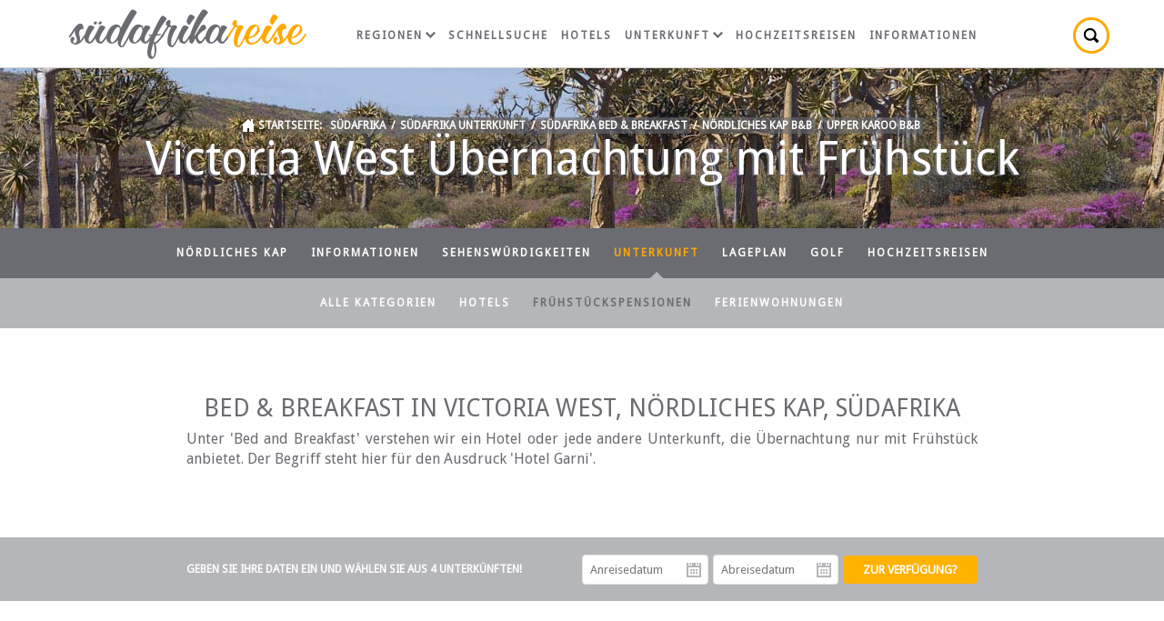

--- FILE ---
content_type: text/html; charset=ISO-8859-1
request_url: https://www.suedafrika-reise.net/northcape/bed-breakfast/victoria-west/
body_size: 7284
content:
<!DOCTYPE html>
<html xmlns="http://www.w3.org/1999/xhtml" xml:lang="en" lang="en" xmlns:fb="http://www.facebook.com/2008/fbml">
<head>
	<title>Victoria West Übernachtung mit Frühstück, Nördliches Kap</title>
	<meta name="description" content="Victoria West Übernachtung mit Frühstück. Bed and Breakfast Unterkunft in Victoria West, Upper Karoo, Nördliches Kap / Victoria West Frühstückspension ..." />
	<meta name="keywords" content="victoria west frühstückspension,victoria west bed und breakfast,nördliches kap,victoria west,frühstückspension,bed und breakfast" />
	<meta name="robots" content="index, follow" />
	<meta name="viewport" content="width=device-width, initial-scale=1.0, maximum-scale=1.0, user-scalable=no" />
	<meta http-equiv="X-UA-Compatible" content="IE=edge,chrome=1" />
	<meta charset="iso-8859-1" />
	<link rel="canonical" href="https://www.suedafrika-reise.net/northcape/bed-breakfast/victoria-west/" />
	<link rel="shortcut icon" href="/konstrukt/bild/favicon.ico" />
	<link rel="apple-touch-icon-precomposed" href="/konstrukt/bild/apple-touch-icon-precomposed.png" />
	<link rel="stylesheet" type="text/css" href="https://fonts.googleapis.com/css?family=Droid+Sans:400|Droid+Serif:400italic" />
	<link rel="stylesheet" type="text/css" href="/konstrukt/stil/datepicker.css" />
	<link rel="stylesheet" type="text/css" href="/konstrukt/stil/stile.css" />
	<script async src="https://pagead2.googlesyndication.com/pagead/js/adsbygoogle.js?client=ca-pub-7823195020909848" crossorigin="anonymous"></script>
</head>
<body>
	<div class="wrap">
		<h1>Victoria West Übernachtung mit Frühstück</h1>
		<div id="header">
			<div class="container clearfix">
				<a href="https://www.suedafrika-reise.net" class="logo"></a>
				<ul class="nav">
					<li class="has_drop">
						<a href="https://www.suedafrika-reise.net/regions.htm">Regionen<span></span></a>
						<div class="mega single">
							<span class="arrow"></span>
							<ul>
								<li><a href="https://www.suedafrika-reise.net/westkap/westkap.htm">Westkap und Kapstadt</a></li>
								<li><a href="https://www.suedafrika-reise.net/gardenroute/garden_route.htm">Garden Route</a></li>
								<li><a href="https://www.suedafrika-reise.net/eastcape/eastcape.htm">Östliches Kap</a></li>
								<li><a href="https://www.suedafrika-reise.net/kwazulu/kwazulu_natal.htm">KwaZulu Natal</a></li>
								<li><a href="https://www.suedafrika-reise.net/gauteng/gauteng.htm">Gauteng</a></li>
								<li><a href="https://www.suedafrika-reise.net/mpumalanga/mpumalanga.htm">Mpumalanga und Krügerpark</a></li>
								<li><a href="https://www.suedafrika-reise.net/north/north_province.htm">Limpopo</a></li>
								<li><a href="https://www.suedafrika-reise.net/northwest/north_west_province.htm">Nord-West</a></li>
								<li><a href="https://www.suedafrika-reise.net/freestate/free_state.htm">Freistaat</a></li>
								<li><a href="https://www.suedafrika-reise.net/northcape/northcape.htm">Nördliches Kap</a></li>
							</ul>
						</div>
					</li>
					<li><a href="https://www.suedafrika-reise.net/schnellsuche.htm">Schnellsuche</a></li>
					<li><a href="https://www.suedafrika-reise.net/hotels.htm">Hotels</a></li>
					<li class="has_drop">
						<a href="https://www.suedafrika-reise.net/uebernachtung.htm">Unterkunft<span></span></a>
						<div class="mega double">
							<span class="arrow"></span>
							<ul>
								<li><a href="https://www.suedafrika-reise.net/westkap/accom.htm">Westkap</a></li>
								<li><a href="https://www.suedafrika-reise.net/gardenroute/accom.htm">Garden Route</a></li>
								<li><a href="https://www.suedafrika-reise.net/eastcape/accom.htm">Östliches Kap</a></li>
								<li><a href="https://www.suedafrika-reise.net/kwazulu/accom.htm">KwaZulu Natal</a></li>
								<li><a href="https://www.suedafrika-reise.net/gauteng/accom.htm">Gauteng</a></li>
								<li><a href="https://www.suedafrika-reise.net/mpumalanga/accom.htm">Mpumalanga</a></li>
								<li><a href="https://www.suedafrika-reise.net/north/accom.htm">Limpopo</a></li>
								<li><a href="https://www.suedafrika-reise.net/northwest/accom.htm">Nord-West</a></li>
								<li><a href="https://www.suedafrika-reise.net/freestate/accom.htm">Freistaat</a></li>
								<li><a href="https://www.suedafrika-reise.net/northcape/accom.htm">Nördliches Kap</a></li>
							</ul>
							<ul>
								<li class="heading">Kategorien</li>
								<li><a href="https://www.suedafrika-reise.net/hotels.htm">Hotels</a></li>
								<li><a href="https://www.suedafrika-reise.net/bed_and_breakfast.htm">Bed &amp; Breakfast</a></li>
								<li><a href="https://www.suedafrika-reise.net/selbstversorger.htm">Ferienwohnungen</a></li>
								<li><a href="https://www.suedafrika-reise.net/game_lodges.htm">Wildparks & Lodges</a></li>
								<li class="heading">Favoriten</li>
								<li><a href="https://www.suedafrika-reise.net/westkap/uebernachtung/kapstadt/">Kapstadt</a></li>
								<li><a href="https://www.suedafrika-reise.net/westkap/uebernachtung/cape-winelands/">Weingebiete im Kap</a></li>
								<li><a href="https://www.suedafrika-reise.net/mpumalanga/uebernachtung/kruger-park/">Krügerpark</a></li>
							</ul>
						</div>
					</li>
					<li><a href="https://www.suedafrika-reise.net/flitterwochen.htm">Hochzeitsreisen</a></li>
					<li><a href="https://www.suedafrika-reise.net/infos.htm">Informationen</a></li>
					<li class="search">
						<a href="javascript: void(0);" title="Suche"></a>
						<div class="tooltip">
							<span class="arrow"></span>
							<form id="frmSearch" action="#" class="destinations">
								<input type="text" id="search_text" value="" placeholder="Suche" class="typeahead" />
							</form>
						</div>
					</li>
				</ul>
				<a href="javascript: void(0);" class="mobile_menu"></a>
			</div>
		</div>
		<div id="titel" style="background: #6a6c72 url(/konstrukt/bild/promos/12.jpg) top center no-repeat;">
			<div class="container">
				<div class="breadcrumbs"><span class="startseite">Startseite: </span><a href="https://www.suedafrika-reise.net/">Südafrika</a> / <a href="https://www.suedafrika-reise.net/uebernachtung.htm">Südafrika Unterkunft</a> / <a href="https://www.suedafrika-reise.net/bed_and_breakfast.htm">Südafrika Bed &amp; Breakfast</a> / <a href="https://www.suedafrika-reise.net/northcape/bandb.htm">Nördliches Kap B&amp;B</a> / <a href="https://www.suedafrika-reise.net/northcape/bed-breakfast/upper-karoo/">Upper Karoo B&amp;B</a></div>
			</div>
		</div>
		<div id="inhalt">
			<ul class="subnav">
				<li><a href="https://www.suedafrika-reise.net/northcape/northcape.htm">Nördliches Kap</a></li>
				<li><a href="https://www.suedafrika-reise.net/northcape/tourism.htm">Informationen</a></li>
				<li><a href="https://www.suedafrika-reise.net/northcape/attractions.htm">Sehenswürdigkeiten</a></li>
				<li class="on sub"><a href="https://www.suedafrika-reise.net/northcape/accom.htm">Unterkunft</a></li>
				<li><a href="https://www.suedafrika-reise.net/northcape/accom_map.htm">Lageplan</a></li>
				<li><a href="https://www.suedafrika-reise.net/northcape/golf_courses.htm">Golf</a></li>
				<li><a href="https://www.suedafrika-reise.net/northcape/honeymoons.htm">Hochzeitsreisen</a></li>
			</ul>
			<ul class="subnavsub">
				<li><a href="https://www.suedafrika-reise.net/northcape/accom.htm">Alle Kategorien</a></li>
				<li><a href="https://www.suedafrika-reise.net/northcape/hotels.htm">Hotels</a></li>
				<li class="on"><a href="https://www.suedafrika-reise.net/northcape/bandb.htm">Frühstückspensionen</a></li>
				<li><a href="https://www.suedafrika-reise.net/northcape/selbstversorgung.htm">Ferienwohnungen</a></li>
			</ul>			<div class="container">
				<div class="col_75 none intro">
					<h2>Bed &amp; Breakfast in Victoria West, Nördliches Kap, Südafrika</h2>
					<p>Unter 'Bed and Breakfast' verstehen wir ein Hotel oder jede andere Unterkunft, die Übernachtung nur mit Frühstück anbietet. Der Begriff steht hier für den Ausdruck 'Hotel Garni'.</p>
				</div>
			</div>
			<div class="datum">
				<div class="container">
					<form class="col_75 none" id="frmAvailChk" method="post">
						<fieldset>
							<legend class="col col_50">Geben Sie Ihre Daten ein und wählen Sie aus 4 Unterkünften!</legend>
							<ul class="col col_50">
								<li class="col col_33 pad_5r"><div class="date"><label for="check_in">Anreisedatum</label><input type="text" id="check_in" name="check_in" placeholder="Anreisedatum" class="col_100" /></div></li>
								<li class="col col_33 pad_5r"><div class="date"><label for="check_out">Abreisedatum</label><input type="text" id="check_out" name="check_out" placeholder="Abreisedatum" class="col_100" /></div></li>
								<li class="right col_34"><input type="submit" value="Zur Verfügung?" class="btn btn_yellow" /></li>
							</ul>
						</fieldset>
					</form>
				</div>
			</div>
			<div class="container">
				<div class="col_75 none results clearfix">
					<p class="tabs mar_15b">FINDEN / <a 
href="https://www.suedafrika-reise.net/northcape/uebernachtung/victoria-west/">Victoria West Unterkunft</a> / <a 
href="https://www.suedafrika-reise.net/northcape/hotels/victoria-west/">Hotel Unterkunft</a> / <a 
href="https://www.suedafrika-reise.net/northcape/bed-breakfast/victoria-west/" class="on">Frühstückspensionen</a> / <a 
href="https://www.suedafrika-reise.net/northcape/ferienwohnungen/victoria-west/">Ferienwohnungen</a> / <a 
href="https://www.suedafrika-reise.net/northcape/hochzeitsreisen/victoria-west/">Hochzeitsreisen</a></p>
<div id="loader"></div>
<div id="filtered"></div>
<div id="establishment_content">
					<div class="col col_33">
						<div class="listing">
							<div class="listing_img"><img src="https://www.sa-venues.com/visit/victoriaoaks/list.jpg" width="100%" /></div>
							<div class="pad_25 pad_20b listing_contents">
								<div class="banner">Victoria West</div>
								<h4><a href="https://www.suedafrika-reise.net/besuchen/victoriaoaks/" target="_blank">Victoria Oaks Guesthouse</a></h4>
								<p class="kategorien"><span class="lage"></span>Bed &amp; Breakfast</p>
								<p>Das Victoria Oaks Guesthouse bietet sowohl Gästezimmer als auch Selbstversorger-Unterkünfte und ist die perfekte Unterkunft für den Übernachtungsreisenden oder für einen Familienurlaub. Eine Reihe von Aktivitäten wie Golfen und Radfahren werden in der Umgebung angeboten.
</p>
								<p class="kategorien"><abbr title="Preis für 2 Erwachsene">Heute ab ZAR 980.00*</abbr></p>
							</div>
							<a href="https://www.suedafrika-reise.net/besuchen/victoriaoaks/" target="_blank" class="btn btn_yellow square">Ihr Zimmer wählen</a>
						</div>
					</div>
					<div class="col col_33">
						<div class="listing">
							<div class="listing_img"><img src="https://www.sa-venues.com/visit/deoudepastorieguesthouse/list.jpg" width="100%" /></div>
							<div class="pad_25 pad_20b listing_contents">
								<div class="banner">Victoria West</div>
								<h4><a href="https://www.suedafrika-reise.net/besuchen/deoudepastorieguesthouse/" target="_blank">De Oude Pastorie</a></h4>
								<p class="kategorien"><span class="lage"></span>Bed &amp; Breakfast</p>
								<p>Das De Oude Pastorie bietet Unterkünfte in Victoria West im ältesten Haus der Stadt. Das Haus war das erste Pfarrhaus der Niederländisch-Reformierten Kirche. Die Zypressen vor dem Haus sind noch älter als das Gebäude selbst.</p>
								<p class="kategorien"><abbr title="Preis für 2 Erwachsene">Heute ab ZAR 590.00*</abbr></p>
							</div>
							<a href="https://www.suedafrika-reise.net/besuchen/deoudepastorieguesthouse/" target="_blank" class="btn btn_yellow square">Ihr Zimmer wählen</a>
						</div>
					</div>
					<div class="col col_33">
						<div class="listing">
							<div class="listing_img"><img src="https://www.sa-venues.com/visit/moonlightmanor/list.jpg" width="100%" /></div>
							<div class="pad_25 pad_20b listing_contents">
								<div class="banner">Victoria West</div>
								<h4><a href="https://www.suedafrika-reise.net/besuchen/moonlightmanor/" target="_blank">Moonlight Manor Boutique Guesthouse</a></h4>
								<p class="kategorien"><span class="lage"></span>Bed &amp; Breakfast</p>
								<p>Die Unterkunft wird in sechs geschmackvoll eingerichteten Zimmern angeboten und umfasst eine Superior King Suite, Deluxe Double Suiten, Standard Double Suite und Deluxe Family Suite.</p>
								<p class="kategorien"><abbr title="Preis für 2 Erwachsene">Heute ab ZAR 975.00*</abbr></p>
							</div>
							<a href="https://www.suedafrika-reise.net/besuchen/moonlightmanor/" target="_blank" class="btn btn_yellow square">Ihr Zimmer wählen</a>
						</div>
					</div>
					<div class="col col_33">
						<div class="listing">
							<div class="listing_img"><img src="https://www.sa-venues.com/visit/meltonwold/list.jpg" width="100%" /></div>
							<div class="pad_25 pad_20b listing_contents">
								<div class="banner">Victoria West</div>
								<h4><a href="https://www.suedafrika-reise.net/besuchen/meltonwold/" target="_blank">Melton Wold Guest Farm</a></h4>
								<p class="kategorien"><span class="lage"></span>Bed &amp; Breakfast</p>
								<p>Melton Wold Guest Farm ist die älteste Gastfarm in Südafrika. Die Gastfarm bietet Bed & Breakfast Unterkunft in 17 Zimmern. Alle Zimmer sind mit Kamine und / oder Heizungen und Betten ausgestattet ...</p>
								<p class="kategorien"><abbr title="Preis für 2 Erwachsene">Heute ab ZAR 1080.00*</abbr></p>
							</div>
							<a href="https://www.suedafrika-reise.net/besuchen/meltonwold/" target="_blank" class="btn btn_yellow square">Ihr Zimmer wählen</a>
						</div>
					</div>
</div>
				</div>
				<div class="pagination">
					<div id="pagenumbers">
					</div>
				</div>
<div class="col_75 none results clearfix mar_75b"><div class="clear"></div><h2 class="mar_45t">Weitere Ergebnisse: Bed &amp; Breakfast in Upper Karoo</h2><div id="establishment_content">
					<div class="col col_33">
						<div class="listing">
							<div class="listing_img"><img src="https://www.sa-venues.com/visit/katrynsbb/list.jpg" width="100%" /></div>
							<div class="pad_25 pad_20b listing_contents">
								<div class="banner">Calvinia</div>
								<h4><a href="https://www.suedafrika-reise.net/besuchen/katrynsbb/" target="_blank">Katryn's B&B</a></h4>
								<p class="kategorien"><span class="lage"></span>Bed &amp; Breakfast</p>
								<p>Das Katryn's B & B liegt perfekt zwischen Kapstadt und Upington und ist vom Akkerendam Nature Resort bequem zu erreichen. Dies ist der ultimative Ort, um ein wenig Ruhe und Frieden im echten Karoo-Stil zu genießen. Umgeben von der Schönheit von Calvina, ermöglicht Ihnen das einzigartige Bed & Breakfast von Katryn etwas Altes, Neues, Gutes und Lustiges ...</p>
								<p class="kategorien">Preis auf Anfrage</p>
							</div>
							<a href="https://www.suedafrika-reise.net/besuchen/katrynsbb/" target="_blank" class="btn btn_yellow square">Ihr Zimmer wählen</a>
						</div>
					</div>
					<div class="col col_33">
						<div class="listing">
							<div class="listing_img"><img src="https://www.sa-venues.com/visit/boutiqueghhanover/list.jpg" width="100%" /></div>
							<div class="pad_25 pad_20b listing_contents">
								<div class="banner">Hanover</div>
								<h4><a href="https://www.suedafrika-reise.net/besuchen/boutiqueghhanover/" target="_blank">Boutique Guesthouse Hanover</a></h4>
								<p class="kategorien"><span class="lage"></span>Hotel</p>
								<p>Hannover liegt im Herzen der Karoo; Es ist der perfekte Zwischenstopp, da es eine halbe Strecke zwischen Johannesburg und Kapstadt ist. Das Boutique Guesthouse Hanover ist haustierfreundlich und verfügt über ein Restaurant auf dem Gelände, das südafrikanische Gerichte und natürlich unser berühmtes Karoo-Lamm serviert...
</p>
								<p class="kategorien">Preis auf Anfrage</p>
							</div>
							<a href="https://www.suedafrika-reise.net/besuchen/boutiqueghhanover/" target="_blank" class="btn btn_yellow square">Ihr Zimmer wählen</a>
						</div>
					</div>
					<div class="col col_33">
						<div class="listing">
							<div class="listing_img"><img src="https://www.sa-venues.com/visit/roggecloofguestfarm/list.jpg" width="100%" /></div>
							<div class="pad_25 pad_20b listing_contents">
								<div class="banner">Sutherland</div>
								<h4><a href="https://www.suedafrika-reise.net/besuchen/roggecloofguestfarm/" target="_blank">Rogge Cloof</a></h4>
								<p class="kategorien"><span class="lage"></span>Bed &amp; Breakfast</p>
								<p>Die Ursprünge der Farm und des dunklen Himmelsreservats Rogge Cloof, was Roggenschlucht bedeutet, reichen bis ins Jahr 1756 zurück. Seit mehr als 250 Jahren lieben, pflegen und entwickeln verschiedene Eigentümer diese feindlichen Gebiete, die Löwen, Dürren, Schnee und eisigen Winden standhalten. Die Unterkunft auf der Rogge Cloof befindet sich auf einer Höhe zwischen 1400 und 1700 Metern, bietet einen herrlichen klaren Himmel und weitläufige Ebenen und beherbergt die größten Himmel der Welt.</p>
								<p class="kategorien">Preis auf Anfrage</p>
							</div>
							<a href="https://www.suedafrika-reise.net/besuchen/roggecloofguestfarm/" target="_blank" class="btn btn_yellow square">Ihr Zimmer wählen</a>
						</div>
					</div>
					<div class="col col_33">
						<div class="listing">
							<div class="listing_img"><img src="https://www.sa-venues.com/visit/sweetfonteinfarmlodge/list.jpg" width="100%" /></div>
							<div class="pad_25 pad_20b listing_contents">
								<div class="banner">Britstown</div>
								<h4><a href="https://www.suedafrika-reise.net/besuchen/sweetfonteinfarmlodge/" target="_blank">Sweetfontein Boutique Farm Lodge</a></h4>
								<p class="kategorien"><span class="lage"></span>Bed &amp; Breakfast</p>
								<p>Die Sweetfontein Boutique Farm Lodge bietet einen ruhigen Aufenthalt und komfortable Unterkünfte in Britstown in der Upper Karoo. Der Hof bietet eine wunderbare Erfahrung in einer ruhigen, einladenden Umgebung...
</p>
								<p class="kategorien">Preis auf Anfrage</p>
							</div>
							<a href="https://www.suedafrika-reise.net/besuchen/sweetfonteinfarmlodge/" target="_blank" class="btn btn_yellow square">Ihr Zimmer wählen</a>
						</div>
					</div>
					<div class="col col_33">
						<div class="listing">
							<div class="listing_img"><img src="https://www.sa-venues.com/visit/waterfrontboutiquehotel/list.jpg" width="100%" /></div>
							<div class="pad_25 pad_20b listing_contents">
								<div class="banner">Vanderkloof</div>
								<h4><a href="https://www.suedafrika-reise.net/besuchen/waterfrontboutiquehotel/" target="_blank">Waterfront Boutique Hotel</a></h4>
								<p class="kategorien"><span class="lage"></span>Hotel</p>
								<p>Das Waterfront Boutique Hotel in Vanderkloof verfügt über Zimmer mit Klimaanlage, einem Sitzbereich, einem TV mit DStv und einem eigenen Bad. Nutzen Sie eine Gemeinschaftsküche und kostenloses WLAN. Ein komplettes englisches/irisches Frühstück wird täglich serviert und ist im Preis inbegriffen. Die Einrichtung</p>
								<p class="kategorien">Preis auf Anfrage</p>
							</div>
							<a href="https://www.suedafrika-reise.net/besuchen/waterfrontboutiquehotel/" target="_blank" class="btn btn_yellow square">Ihr Zimmer wählen</a>
						</div>
					</div>
					<div class="col col_33">
						<div class="listing">
							<div class="listing_img"><img src="https://www.sa-venues.com/visit/moonlightmanor/list.jpg" width="100%" /></div>
							<div class="pad_25 pad_20b listing_contents">
								<div class="banner">Victoria West</div>
								<h4><a href="https://www.suedafrika-reise.net/besuchen/moonlightmanor/" target="_blank">Moonlight Manor Boutique Guesthouse</a></h4>
								<p class="kategorien"><span class="lage"></span>Bed &amp; Breakfast</p>
								<p>Die Unterkunft wird in sechs geschmackvoll eingerichteten Zimmern angeboten und umfasst eine Superior King Suite, Deluxe Double Suiten, Standard Double Suite und Deluxe Family Suite.</p>
								<p class="kategorien"><abbr title="Preis für 2 Erwachsene">Heute ab ZAR 975.00*</abbr></p>
							</div>
							<a href="https://www.suedafrika-reise.net/besuchen/moonlightmanor/" target="_blank" class="btn btn_yellow square">Ihr Zimmer wählen</a>
						</div>
					</div>
					<div class="col col_33">
						<div class="listing">
							<div class="listing_img"><img src="https://www.sa-venues.com/visit/newholme/list.jpg" width="100%" /></div>
							<div class="pad_25 pad_20b listing_contents">
								<div class="banner">Hanover</div>
								<h4><a href="https://www.suedafrika-reise.net/besuchen/newholme/" target="_blank">New Holme Nature Lodge</a></h4>
								<p class="kategorien"><span class="lage"></span>Hotel</p>
								<p>Das New Holme Karoo Guesthouse liegt am Ufer des Seekoei River, am nördlichen Ende der Karoo Gariep Conservancy. Wir bemühen uns, unseren Gästen so nahe wie möglich zu Hause Komfort zu bieten. Es ist keine enge Hotelatmosphäre, sondern ein sehr entspannter und entspannter ...</p>
								<p class="kategorien">Preis auf Anfrage</p>
							</div>
							<a href="https://www.suedafrika-reise.net/besuchen/newholme/" target="_blank" class="btn btn_yellow square">Ihr Zimmer wählen</a>
						</div>
					</div>
					<div class="col col_33">
						<div class="listing">
							<div class="listing_img"><img src="https://www.sa-venues.com/visit/mieliefontein/list.jpg" width="100%" /></div>
							<div class="pad_25 pad_20b listing_contents">
								<div class="banner">Hanover</div>
								<h4><a href="https://www.suedafrika-reise.net/besuchen/mieliefontein/" target="_blank">Mieliefontein Karoo Guestfarm</a></h4>
								<p class="kategorien"><span class="lage"></span>Bed &amp; Breakfast</p>
								<p>Der Garten der Mieliefontein Karoo Guestfarm ist eine Attraktion für sich. Der Garten gehört zu den besten in der Karoo und erstreckt sich über ein beachtliches Stück Land. Features wie Gehwege, eine natürliche Quelle, Teiche und ein Olivenhain machen es zu einer Oase in der Wüste....</p>
								<p class="kategorien">Preis auf Anfrage</p>
							</div>
							<a href="https://www.suedafrika-reise.net/besuchen/mieliefontein/" target="_blank" class="btn btn_yellow square">Ihr Zimmer wählen</a>
						</div>
					</div>
					<div class="col col_33">
						<div class="listing">
							<div class="listing_img"><img src="https://www.sa-venues.com/visit/quaggasfonteinreserve/list.jpg" width="100%" /></div>
							<div class="pad_25 pad_20b listing_contents">
								<div class="banner">Colesberg</div>
								<h4><a href="https://www.suedafrika-reise.net/besuchen/quaggasfonteinreserve/" target="_blank">Quaggasfontein Private Reserve</a></h4>
								<p class="kategorien"><span class="lage"></span>Bed &amp; Breakfast</p>
								<p>Das private Wildreservat Quaggasfontein ist ein verstecktes Juwel nahe der Stadt Colesberg, eingebettet in die weiten Landschaften der Karoo. Das Reservat hat sich dem Erhalt des einfachen und authentischen Lebensrhythmus verschrieben, der sich in dieser einzigartigen Umgebung so lebendig widerspiegelt. Gäste können aus einer Vielzahl komfortabler Zimmer für zwei bis vier Personen wählen. Jedes </p>
								<p class="kategorien">Preis auf Anfrage</p>
							</div>
							<a href="https://www.suedafrika-reise.net/besuchen/quaggasfonteinreserve/" target="_blank" class="btn btn_yellow square">Ihr Zimmer wählen</a>
						</div>
					</div>
</div><div class="clear"></div><div class="none"><a class="btn btn_green mar_0" href="https://www.suedafrika-reise.net/northcape/bed-breakfast/upper-karoo/">Alle Ergebnisse anzeigen</a></div></div>			</div>
		</div>
		<div class="container clearfix mar_25b" id="beliebte">
<p class="mar_25t text-center">Beliebte Ziele in Südafrika ~ <a href="https://www.suedafrika-reise.net/westkap/uebernachtung/kapstadt/">Kapstadt</a> ~ <a href="https://www.suedafrika-reise.net/westkap/uebernachtung/stellenbosch/">Stellenbosch</a> ~ <a href="https://www.suedafrika-reise.net/westkap/uebernachtung/franschhoek/">Franschhoek</a> ~ <a href="https://www.suedafrika-reise.net/mpumalanga/uebernachtung/blyde-river-canyon/">Blyde River Canyon</a> ~ <a href="https://www.suedafrika-reise.net/gardenroute/uebernachtung/knysna/">Knysna</a> ~ <a href="https://www.suedafrika-reise.net/mpumalanga/uebernachtung/hazyview/">Hazyview</a> ~ <a href="https://www.suedafrika-reise.net/mpumalanga/uebernachtung/kruger-park/">Krügerpark</a> ~ <a href="https://www.suedafrika-reise.net/kwazulu/uebernachtung/drakensberg/">Drakensberg</a> ~ <a href="https://www.suedafrika-reise.net/eastcape/uebernachtung/tsitsikamma/">Tsitsikamma</a> ~ <a href="https://www.suedafrika-reise.net/gardenroute/uebernachtung/mossel-bay/">Mossel Bay</a> ~ <a href="https://www.suedafrika-reise.net/westkap/uebernachtung/hermanus/">Hermanus</a></p>
		</div>
		<div id="footer">
			<div class="container clearfix">
				<div class="col col_65">
					<p class="schwester"><span></span>German version website of the popular SA-Venues.com, which has been assisting travellers with their South African travel plans since 1999. Trusted by travellers; <b>trusted by you.</b></p>
					<p class="englische"><span></span>View the English version<br /><a href="https://www.sa-venues.com/northerncape/bandb/victoriawest.php" target="_blank">Victoria West B&amp;B</a></p>
				</div>
				<ul class="col col_35 vertrauen">
					<li><span class="buchen"></span></li>
					<li>Unterkunft für jeden gewünschten Reisestil</li>
					<li>Keine Reservierungsgebühren - Sie Sparen Geld!</li>
					<li>Sichere Buchungen - 3D Secure</li>
					<li>Bewertungen, denen Sie vertrauen können</li>
					<li><a href="https://www.suedafrika-reise.net/uebernachtung.htm" class="btn btn_white">Suchen und Buchen</a></li>
				</ul>
			</div>
		</div>
		<div id="admin">
			<div class="container clearfix">
				<div class="col col_65">Seit 1999 vertrauensvoller Partner rund um Ihre Südafrika-Reise</div>
				<ul class="col col_35 social">
					<li><span class="folge"></span></li>
					<li><a class="facebook" href="//www.facebook.com/SAVenues" target="_blank" rel="nofollow"></a></li>
					<li><a class="twitter" href="//twitter.com/savenuescom" target="_blank" rel="nofollow"></a></li>
					<li><a class="pinterest" href="//za.pinterest.com/savenues/" target="_blank" rel="nofollow"></a></li>
					<li><a class="blog" href="http://blog.sa-venues.com/" target="_blank" rel="nofollow"></a></li>
				</ul>
			</div>
		</div>
		<div id="copyright">
			<div class="container clearfix">
				<div class="col col_65">UNTERNEHMEN / <a href="https://www.sa-venues.com/help-desk/" rel="nofollow">Hilfe</a> / <a href="https://www.sa-venues.com/no/termsofuse.php" rel="nofollow">Nutzungsbedingungen</a></div>
				<div class="right col_35">Suedafrika-Reise.net © 1999-2026. <span>Alle Rechte vorbehalten.</span></div>
			</div>
		</div>
	</div>

	<script type="text/javascript" src="/konstrukt/skript/jquery-1.10.1.min.js"></script>
	<!--[if lt IE 9]><script type="text/javascript" src="/konstrukt/skript/excanvas.js"></script><![endif]-->
	<script type="text/javascript" src="/konstrukt/skript/typeahead.min.js"></script>
	<script type="text/javascript" src="/konstrukt/skript/jquery-lockfixed.js"></script>
	<script type="text/javascript" src="/konstrukt/skript/datepicker.min.js"></script>
	<script type="text/javascript">
	$(document).ready (function() { 
		if($('.container').width() > 735) {
			$.lockfixed(".datum",{offset: {top: 75, bottom: 400}});
		}

	});

	// datepicker controls for availability function
	function initialiseDatePicker()
	{
		$('#check_in').Zebra_DatePicker({
			direction: true,
	        pair: $('#check_out'),
	        offset: [-132, 304],
	        show_select_today: false
	    });

	    $('#check_out').Zebra_DatePicker({
	        direction: true,
	        offset: [-132, 304]
	    });
	}

	// nav mega menu
	$('.nav li, .share_count li').hover(
         function () {
           $(this).addClass('over');
         }, 
         function () {
           $(this).removeClass('over');
         }
     );

	// search popout
    $(".search a, .what a").click(function() {
        $(this).toggleClass('on');
        $(this).parent().find('.tooltip').toggle();
    });

	// reveal
	$(".reveal").click(function() {
		$(this).hide();
		$(".show_reveal").show();
	});
	$(".cloak").click(function() {
		$(".reveal").show();
		$(".show_reveal").hide();
	});

	// toggle
	$("a.toggle").click(function() {
		$(".toggled").parent().toggleClass("on");
	});

	// mobile menu
	$("a.mobile_menu").click(function() {
		$('ul.nav').toggleClass('show_menu');
	});

	// autocomplete function for search
	$('.destinations .typeahead').typeahead([
        {
			prefetch: '/konstrukt/skript/daten/provinces.json',
			header: '<h3>Provinzen</h3>',
			valueKey: 'name',
			limit: 3,
			minLength: 3
        },
        {
			prefetch: '/konstrukt/skript/daten/destinations.json',
			header: '<h3>Reiseziele</h3>',
			valueKey: 'name',
			limit: 8,
			minLength: 3
        },
        {
			prefetch: '/konstrukt/skript/daten/establishments.json',
			header: '<h3>Unterkunftsmöglichkeiten</h3>',
			valueKey: 'name',
			limit: 30,
			minLength: 3
        }
    ])

	.on('typeahead:selected', function($e, data) {
	  window.location = data.url;
	});

	// ajax filtering
	function rebindPageResults()
	{
		$('.pageul').click(function(e){
			e.preventDefault();
			var v = $(this).data('pagenum');
			if (!v)
			 	v = 1;
			
			filterResults(v);
		});
	}

	function filterResults(pageNo)
	{
		var pg = $('ul#pagelist li.on').find('a').data('pagenum');
		if (!pageNo)
			pg = 1;
		else
			pg = pageNo;

		$("#loader").show();		
		$("#establishment_content").empty();
		$("#establishment_content").hide();
		$("#filtered").empty();

		$.ajax({
            url: '/konstrukt/seite/ajax.inc.php',
            type: 'POST',
			cache: false,
            data: $("#frmAvailChk").serialize()+'&'+$("#frmFilterAccom").serialize()+'&aid=962&cid=18&purl=https://www.suedafrika-reise.net/northcape/bed-breakfast/victoria-west/&page='+pg+'&sort_order='+$('#sort_results').val(),
            success: function(data) {
				$("#loader").hide();	
				$("#establishment_content").append(data.html);
				$("#establishment_content").fadeIn(1500);
				$("#pagenumbers").html(data.pageresults);
				$("#filtered").html(data.filtered);
				rebindPageResults();
            }
        }); 
	}

	$('#frmAvailChk').on('submit' ,function(e){	
		e.preventDefault();
		filterResults('');
	});

	$('#frmFilterAccom').on('submit' ,function(e){
		e.preventDefault();
		filterResults('');
	});

	initialiseDatePicker();
	rebindPageResults();

	// google analytics
	(function(i,s,o,g,r,a,m){i['GoogleAnalyticsObject']=r;i[r]=i[r]||function(){
		(i[r].q=i[r].q||[]).push(arguments)},i[r].l=1*new Date();a=s.createElement(o),
		m=s.getElementsByTagName(o)[0];a.async=1;a.src=g;m.parentNode.insertBefore(a,m)
	})(window,document,'script','https://www.google-analytics.com/analytics.js','ga');

	ga('create', 'UA-780180-14', 'auto');
	ga('send', 'pageview');
	</script>
</body>
</html>

--- FILE ---
content_type: text/html; charset=utf-8
request_url: https://www.google.com/recaptcha/api2/aframe
body_size: 268
content:
<!DOCTYPE HTML><html><head><meta http-equiv="content-type" content="text/html; charset=UTF-8"></head><body><script nonce="zMqO8ETWinBnUZ-rZrP2Sw">/** Anti-fraud and anti-abuse applications only. See google.com/recaptcha */ try{var clients={'sodar':'https://pagead2.googlesyndication.com/pagead/sodar?'};window.addEventListener("message",function(a){try{if(a.source===window.parent){var b=JSON.parse(a.data);var c=clients[b['id']];if(c){var d=document.createElement('img');d.src=c+b['params']+'&rc='+(localStorage.getItem("rc::a")?sessionStorage.getItem("rc::b"):"");window.document.body.appendChild(d);sessionStorage.setItem("rc::e",parseInt(sessionStorage.getItem("rc::e")||0)+1);localStorage.setItem("rc::h",'1768626527375');}}}catch(b){}});window.parent.postMessage("_grecaptcha_ready", "*");}catch(b){}</script></body></html>